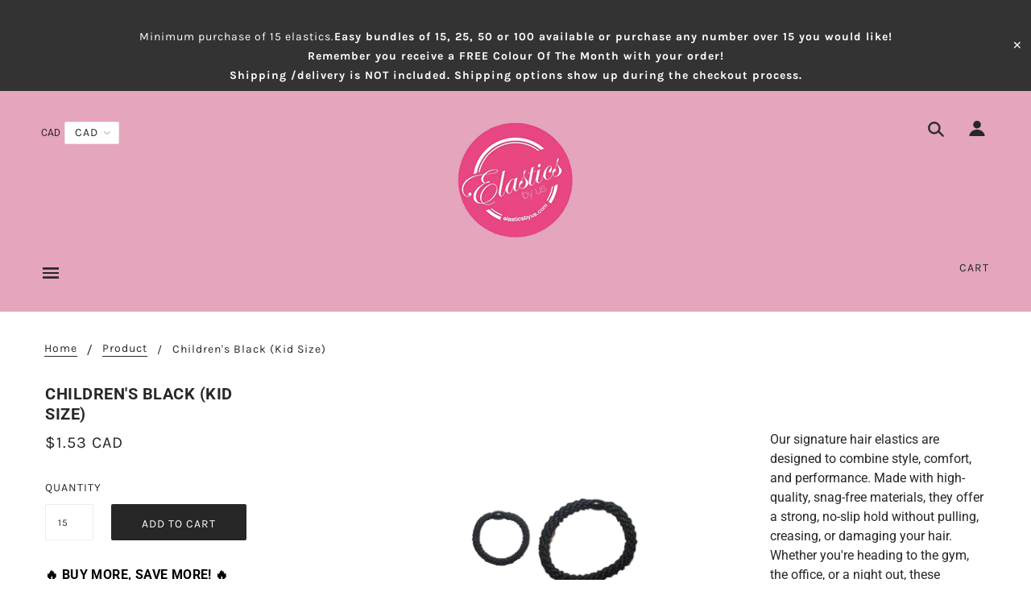

--- FILE ---
content_type: text/css
request_url: https://elasticsbyus.com/cdn/shop/t/2/assets/custom-style.css?v=97359214965678672081670949462
body_size: -446
content:
.template-list-collections .collection-item:hover .caption{opacity:0!important}.cart--root .cart--form .cart--additional-buttons.additional-checkout-buttons.additional-checkout-buttons--vertical{display:none!important}.insta-title{text-align:center;padding:0 10px}.insta-title h2,.insta-title p{display:inline-block;vertical-align:middle}.insta-title a img{margin-top:-3px;margin-left:5px}.Notify_Popup_Outer{position:fixed;top:50%;left:50%;transform:translate(-50%,-50%);z-index:100;background:#00000073;width:100%;height:100%}.Notify_Popup_Outer .Notify_Popup_Inner{position:absolute;left:50%;top:50%;transform:translate(-50%,-50%);max-width:500px;background:#ffd7d7;padding:32px;text-align:center}.Notify_Popup_Outer .Notify_Popup_Inner .Notify_Popup_Close{width:50px;height:50px;position:absolute;right:0;top:0;background:#000;cursor:pointer}.Notify_Popup_Outer .Notify_Popup_Inner .Notify_Popup_Close:before{content:"";position:absolute;background:#fff;height:3px;width:60%;left:50%;top:50%;transform:translate(-50%,-50%) rotate(45deg)}.Notify_Popup_Outer .Notify_Popup_Inner .Notify_Popup_Close:after{content:"";position:absolute;background:#fff;height:3px;width:60%;left:50%;top:50%;transform:translate(-50%,-50%) rotate(-45deg)}.Notify_Popup_Outer .Notify_Popup_Inner h3{font-size:21px;font-weight:700;line-height:26px;margin-bottom:10px}@media screen and (max-width:480px){.insta-title h2{display:block;margin:10px 0 5px}}
/*# sourceMappingURL=/cdn/shop/t/2/assets/custom-style.css.map?v=97359214965678672081670949462 */


--- FILE ---
content_type: text/javascript
request_url: https://elasticsbyus.com/cdn/shop/t/2/assets/custom.js?v=168345257349344130731670949433
body_size: -307
content:
$(document).ready(function(){});function setCookie(cname,cvalue,exdays){const d=new Date;d.setTime(d.getTime()+exdays*24*60*60*1e3);let expires="expires="+d.toUTCString();document.cookie=cname+"="+cvalue+";"+expires+";path=/"}function deleteCookie(cname){const d=new Date;d.setTime(d.getTime()+1440*60*1e3);let expires="expires="+d.toUTCString();document.cookie=cname+"=;"+expires+";path=/"}function getCookie(cname){let name=cname+"=",ca=decodeURIComponent(document.cookie).split(";");for(let i=0;i<ca.length;i++){let c=ca[i];for(;c.charAt(0)==" ";)c=c.substring(1);if(c.indexOf(name)==0)return c.substring(name.length,c.length)}return""}function acceptCookieConsent(){deleteCookie("user_cookie_consent"),setCookie("user_cookie_consent",1,1),document.getElementById("cookieNotice").style.display="none"}var el=document.getElementById("btn-primary");el.addEventListener("click",function(ele){acceptCookieConsent()});let cookie_consent=getCookie("user_cookie_consent");cookie_consent!=""?document.getElementById("cookieNotice").style.display="none":document.getElementById("cookieNotice").style.display="block";
//# sourceMappingURL=/cdn/shop/t/2/assets/custom.js.map?v=168345257349344130731670949433
